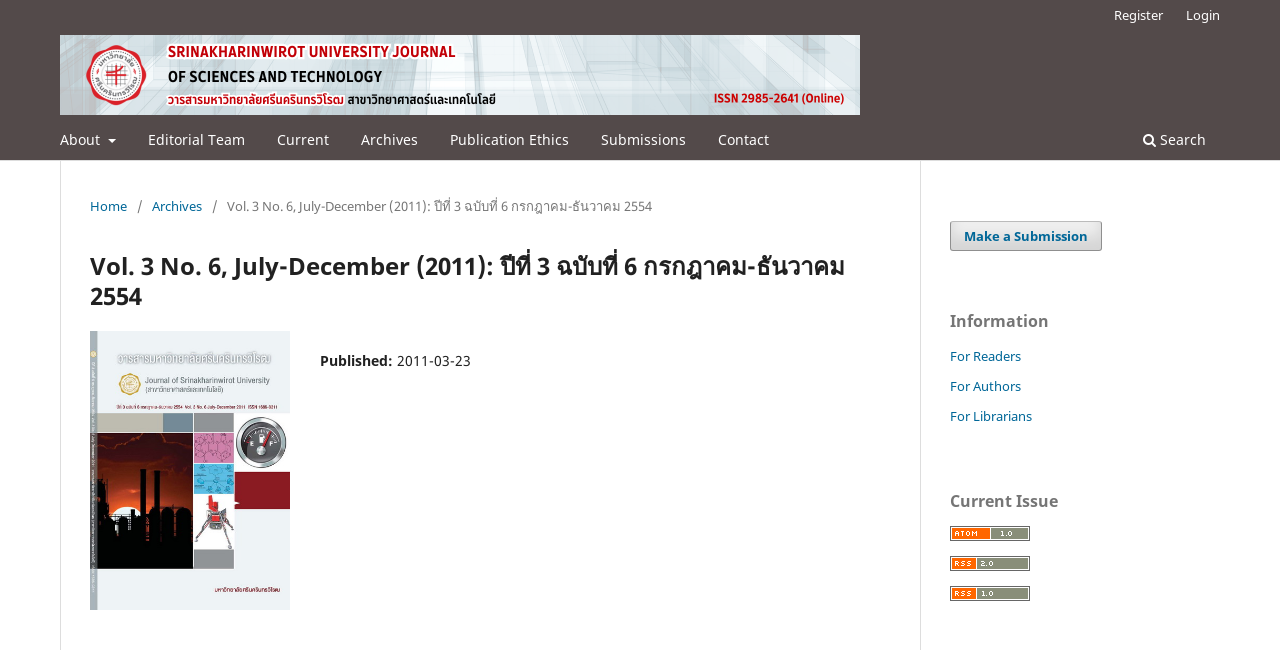

--- FILE ---
content_type: text/html; charset=utf-8
request_url: https://ejournals.swu.ac.th/index.php/SWUJournal/issue/view/260
body_size: 20606
content:
<!DOCTYPE html>
<html lang="en-US" xml:lang="en-US">
<head>
	<meta charset="utf-8">
	<meta name="viewport" content="width=device-width, initial-scale=1.0">
	<title>
		Vol. 3 No. 6, July-December (2011): ปีที่ 3 ฉบับที่ 6 กรกฎาคม-ธันวาคม 2554
							| วารสารมหาวิทยาลัยศรีนครินทรวิโรฒ สาขาวิทยาศาสตร์และเทคโนโลยี
			</title>

	
<meta name="generator" content="Open Journal Systems 3.3.0.8">
<link rel="alternate" type="application/atom+xml" href="https://ejournals.swu.ac.th/index.php/SWUJournal/gateway/plugin/WebFeedGatewayPlugin/atom">
<link rel="alternate" type="application/rdf+xml" href="https://ejournals.swu.ac.th/index.php/SWUJournal/gateway/plugin/WebFeedGatewayPlugin/rss">
<link rel="alternate" type="application/rss+xml" href="https://ejournals.swu.ac.th/index.php/SWUJournal/gateway/plugin/WebFeedGatewayPlugin/rss2">
	<link rel="stylesheet" href="https://ejournals.swu.ac.th/index.php/SWUJournal/$$$call$$$/page/page/css?name=stylesheet" type="text/css" /><link rel="stylesheet" href="https://ejournals.swu.ac.th/index.php/SWUJournal/$$$call$$$/page/page/css?name=font" type="text/css" /><link rel="stylesheet" href="https://ejournals.swu.ac.th/lib/pkp/styles/fontawesome/fontawesome.css?v=3.3.0.8" type="text/css" />
</head>
<body class="pkp_page_issue pkp_op_view has_site_logo" dir="ltr">

	<div class="pkp_structure_page">

				<header class="pkp_structure_head" id="headerNavigationContainer" role="banner">
						 <nav class="cmp_skip_to_content" aria-label="Jump to content links">
	<a href="#pkp_content_main">Skip to main content</a>
	<a href="#siteNav">Skip to main navigation menu</a>
		<a href="#pkp_content_footer">Skip to site footer</a>
</nav>

			<div class="pkp_head_wrapper">

				<div class="pkp_site_name_wrapper">
					<button class="pkp_site_nav_toggle">
						<span>Open Menu</span>
					</button>
										<div class="pkp_site_name">
																<a href="						https://ejournals.swu.ac.th/index.php/SWUJournal/index
					" class="is_img">
							<img src="https://ejournals.swu.ac.th/public/journals/5/pageHeaderLogoImage_en_US.png" width="1600" height="160"  />
						</a>
										</div>
				</div>

				
				<nav class="pkp_site_nav_menu" aria-label="Site Navigation">
					<a id="siteNav"></a>
					<div class="pkp_navigation_primary_row">
						<div class="pkp_navigation_primary_wrapper">
																				<ul id="navigationPrimary" class="pkp_navigation_primary pkp_nav_list">
								<li class="">
				<a href="https://ejournals.swu.ac.th/index.php/SWUJournal/about">
					About
				</a>
									<ul>
																					<li class="">
									<a href="https://ejournals.swu.ac.th/index.php/SWUJournal/about">
										About the Journal
									</a>
								</li>
																												<li class="">
									<a href="https://ejournals.swu.ac.th/index.php/SWUJournal/about/privacy">
										Privacy Statement
									</a>
								</li>
																		</ul>
							</li>
								<li class="">
				<a href="https://ejournals.swu.ac.th/index.php/SWUJournal/about/editorialTeam">
					Editorial Team
				</a>
							</li>
								<li class="">
				<a href="https://ejournals.swu.ac.th/index.php/SWUJournal/issue/current">
					Current
				</a>
							</li>
								<li class="">
				<a href="https://ejournals.swu.ac.th/index.php/SWUJournal/issue/archive">
					Archives
				</a>
							</li>
								<li class="">
				<a href="https://ejournals.swu.ac.th/index.php/SWUJournal/Publication_Ethics">
					Publication Ethics
				</a>
							</li>
															<li class="">
				<a href="https://ejournals.swu.ac.th/index.php/SWUJournal/about/submissions">
					Submissions
				</a>
							</li>
								<li class="">
				<a href="https://ejournals.swu.ac.th/index.php/SWUJournal/about/contact">
					Contact
				</a>
							</li>
			</ul>

				

																						<div class="pkp_navigation_search_wrapper">
									<a href="https://ejournals.swu.ac.th/index.php/SWUJournal/search" class="pkp_search pkp_search_desktop">
										<span class="fa fa-search" aria-hidden="true"></span>
										Search
									</a>
								</div>
													</div>
					</div>
					<div class="pkp_navigation_user_wrapper" id="navigationUserWrapper">
							<ul id="navigationUser" class="pkp_navigation_user pkp_nav_list">
								<li class="profile">
				<a href="https://ejournals.swu.ac.th/index.php/SWUJournal/user/register">
					Register
				</a>
							</li>
								<li class="profile">
				<a href="https://ejournals.swu.ac.th/index.php/SWUJournal/login">
					Login
				</a>
							</li>
										</ul>

					</div>
				</nav>
			</div><!-- .pkp_head_wrapper -->
		</header><!-- .pkp_structure_head -->

						<div class="pkp_structure_content has_sidebar">
			<div class="pkp_structure_main" role="main">
				<a id="pkp_content_main"></a>

<div class="page page_issue">

				<nav class="cmp_breadcrumbs" role="navigation" aria-label="You are here:">
	<ol>
		<li>
			<a href="https://ejournals.swu.ac.th/index.php/SWUJournal/index">
				Home
			</a>
			<span class="separator">/</span>
		</li>
		<li>
			<a href="https://ejournals.swu.ac.th/index.php/SWUJournal/issue/archive">
				Archives
			</a>
			<span class="separator">/</span>
		</li>
		<li class="current" aria-current="page">
			<span aria-current="page">
									Vol. 3 No. 6, July-December (2011): ปีที่ 3 ฉบับที่ 6 กรกฎาคม-ธันวาคม 2554
							</span>
		</li>
	</ol>
</nav>
		<h1>
			Vol. 3 No. 6, July-December (2011): ปีที่ 3 ฉบับที่ 6 กรกฎาคม-ธันวาคม 2554
		</h1>
			<div class="obj_issue_toc">

		
		<div class="heading">

									<a class="cover" href="https://ejournals.swu.ac.th/index.php/SWUJournal/issue/view/260">
								<img src="https://ejournals.swu.ac.th/public/journals/5/cover_issue_260_en_US.jpg" alt="					View Vol. 3 No. 6, July-December (2011): ปีที่ 3 ฉบับที่ 6 กรกฎาคม-ธันวาคม 2554
				">
			</a>
		
				
				
							<div class="published">
				<span class="label">
					Published:
				</span>
				<span class="value">
					2011-03-23
				</span>
			</div>
			</div>

		
		<div class="sections">
			<div class="section">
									<h2>
					กองบรรณาธิการ
				</h2>
						<ul class="cmp_article_list articles">
									<li>
						
	
<div class="obj_article_summary">
	
	<h3 class="title">
		<a id="article-1822" href="https://ejournals.swu.ac.th/index.php/SWUJournal/article/view/1822">
			กองบรรณาธิการ
					</a>
	</h3>

		<div class="meta">
				<div class="authors">
			editor board
		</div>
		
				
		
	</div>
	
			<ul class="galleys_links">
																									<li>
																										
	
							

<a class="obj_galley_link pdf" href="https://ejournals.swu.ac.th/index.php/SWUJournal/article/view/1822/1879" aria-labelledby=article-1822>

		
	PDF

	</a>
				</li>
					</ul>
	
	
</div>
					</li>
							</ul>
				</div>
			<div class="section">
									<h2>
					บทความรับเชิญ
				</h2>
						<ul class="cmp_article_list articles">
									<li>
						
	
<div class="obj_article_summary">
	
	<h3 class="title">
		<a id="article-1823" href="https://ejournals.swu.ac.th/index.php/SWUJournal/article/view/1823">
			การท่องเที่ยวเชิงธรณีวิทยา: วัดพระพุทธฉาย สระบุรี (GEOTOURISM: WATPHRAPHUTTHACHAI, SARABURI)
					</a>
	</h3>

		<div class="meta">
				<div class="authors">
			เสรีวัฒน์ สมินทร์ปัญญา
		</div>
		
							<div class="pages">
				1-8
			</div>
		
		
	</div>
	
			<ul class="galleys_links">
																									<li>
																										
	
							

<a class="obj_galley_link pdf" href="https://ejournals.swu.ac.th/index.php/SWUJournal/article/view/1823/1880" aria-labelledby=article-1823>

		
	PDF

	</a>
				</li>
					</ul>
	
	
</div>
					</li>
							</ul>
				</div>
			<div class="section">
									<h2>
					บทความวิชาการ
				</h2>
						<ul class="cmp_article_list articles">
									<li>
						
	
<div class="obj_article_summary">
	
	<h3 class="title">
		<a id="article-1824" href="https://ejournals.swu.ac.th/index.php/SWUJournal/article/view/1824">
			แนวทางสนับสนุนรถยนต์ FFV ในประเทศไทย (GUIDELINES TO SUPPORT FLEX FUEL VEHICLE (FFV) IN THAILAND)
					</a>
	</h3>

		<div class="meta">
				<div class="authors">
			นนท์วัจน์ อนันตาพันธ์
		</div>
		
							<div class="pages">
				9-16
			</div>
		
		
	</div>
	
			<ul class="galleys_links">
																									<li>
																										
	
							

<a class="obj_galley_link pdf" href="https://ejournals.swu.ac.th/index.php/SWUJournal/article/view/1824/1884" aria-labelledby=article-1824>

		
	PDF

	</a>
				</li>
					</ul>
	
	
</div>
					</li>
									<li>
						
	
<div class="obj_article_summary">
	
	<h3 class="title">
		<a id="article-1825" href="https://ejournals.swu.ac.th/index.php/SWUJournal/article/view/1825">
			ระบบตรวจวัดค่าการใช้พลังงานไฟฟ้าผ่านเว็บสำหรับผู้ประกอบการหอพัก (WEB-BASED ELECTRICITY CONSUMPTION MONITORING SYSTEM FOR DORMITORY ENTREPRENEURS)
					</a>
	</h3>

		<div class="meta">
				<div class="authors">
			สมศักดิ์ อภิรักษ์สมบัติ
		</div>
		
							<div class="pages">
				17-25
			</div>
		
		
	</div>
	
			<ul class="galleys_links">
																									<li>
																										
	
							

<a class="obj_galley_link pdf" href="https://ejournals.swu.ac.th/index.php/SWUJournal/article/view/1825/1882" aria-labelledby=article-1825>

		
	PDF

	</a>
				</li>
					</ul>
	
	
</div>
					</li>
									<li>
						
	
<div class="obj_article_summary">
	
	<h3 class="title">
		<a id="article-1826" href="https://ejournals.swu.ac.th/index.php/SWUJournal/article/view/1826">
			การสกัดและวิธีการวิเคราะห์แอนโทไซยานิน (EXTRACTION AND ANALYSIS OF ANTHOCYANIN)
					</a>
	</h3>

		<div class="meta">
				<div class="authors">
			อรุษา เชาวนลิขิต
		</div>
		
							<div class="pages">
				26-36
			</div>
		
		
	</div>
	
			<ul class="galleys_links">
																									<li>
																										
	
							

<a class="obj_galley_link pdf" href="https://ejournals.swu.ac.th/index.php/SWUJournal/article/view/1826/1886" aria-labelledby=article-1826>

		
	PDF

	</a>
				</li>
					</ul>
	
	
</div>
					</li>
							</ul>
				</div>
			<div class="section">
									<h2>
					บทความวิจัย
				</h2>
						<ul class="cmp_article_list articles">
									<li>
						
	
<div class="obj_article_summary">
	
	<h3 class="title">
		<a id="article-1827" href="https://ejournals.swu.ac.th/index.php/SWUJournal/article/view/1827">
			การพัฒนาบทเรียนคอมพิวเตอร์มัลติมีเดียกลุ่มสาระการเรียนรู้คณิตศาสตร์ เรื่อง ภาคตัดกรวย เพื่อส่งเสริมผลสัมฤทธิ์ทางการเรียนและความสามารถเชิงปริภูมิของนักเรียนชั้นมัธยมศึกษาปีที่ 4
					</a>
	</h3>

		<div class="meta">
				<div class="authors">
			ธิดารัตน์ ลือโลก
		</div>
		
							<div class="pages">
				37-43
			</div>
		
		
	</div>
	
			<ul class="galleys_links">
																									<li>
																										
	
							

<a class="obj_galley_link pdf" href="https://ejournals.swu.ac.th/index.php/SWUJournal/article/view/1827/1885" aria-labelledby=article-1827>

		
	PDF

	</a>
				</li>
					</ul>
	
	
</div>
					</li>
									<li>
						
	
<div class="obj_article_summary">
	
	<h3 class="title">
		<a id="article-1828" href="https://ejournals.swu.ac.th/index.php/SWUJournal/article/view/1828">
			การศึกษาการจับระหว่างโปรตีนเอวิดินและสเตรปตาวิดินกับตัวชี้บอกอนุพันธ์ของไพรีนชนิดใหม่โดยเทคนิคสเปกโทรสโกปี (BINDING OF AVIDIN AND STREPTAVIDIN WITH NEW PYRENYL PROBE BY SPECTROSCOPIC TECHNIQUES)
					</a>
	</h3>

		<div class="meta">
				<div class="authors">
			ปิ่นปินัทธ์ มะลัยแก้ว, อภิญญา ชัยวิสุทธางกูร
		</div>
		
							<div class="pages">
				44-52
			</div>
		
		
	</div>
	
			<ul class="galleys_links">
																									<li>
																										
	
							

<a class="obj_galley_link pdf" href="https://ejournals.swu.ac.th/index.php/SWUJournal/article/view/1828/1887" aria-labelledby=article-1828>

		
	PDF

	</a>
				</li>
					</ul>
	
	
</div>
					</li>
									<li>
						
	
<div class="obj_article_summary">
	
	<h3 class="title">
		<a id="article-1829" href="https://ejournals.swu.ac.th/index.php/SWUJournal/article/view/1829">
			การวิเคราะห์ความไวและความคล่องตัวโลจิสติกส์: กรณีศึกษาอุตสาหกรรมอิเล็กทรอนิกส์ (THE ANALYSIS OF AGILITY IN LOGISTICS: A CASE STUDY OF ELECTRONICS INDUSTRY)
					</a>
	</h3>

		<div class="meta">
				<div class="authors">
			วุฒิไกร งามศิริจิตต์, ตรีทศ เหล่าศิริหงส์ทอง
		</div>
		
							<div class="pages">
				53-62
			</div>
		
		
	</div>
	
			<ul class="galleys_links">
																									<li>
																										
	
							

<a class="obj_galley_link pdf" href="https://ejournals.swu.ac.th/index.php/SWUJournal/article/view/1829/1888" aria-labelledby=article-1829>

		
	PDF

	</a>
				</li>
					</ul>
	
	
</div>
					</li>
									<li>
						
	
<div class="obj_article_summary">
	
	<h3 class="title">
		<a id="article-1830" href="https://ejournals.swu.ac.th/index.php/SWUJournal/article/view/1830">
			สารประกอบแซนโทนจากเปลือกต้นมะดะหลวง (XANTHONES FROM THE STEM BARK OF GARCINIA XANTHOCHYMUS)
					</a>
	</h3>

		<div class="meta">
				<div class="authors">
			อรพิณ โกมุติบาล, สุนิตย์ สุขสำราญ
		</div>
		
							<div class="pages">
				63-69
			</div>
		
		
	</div>
	
			<ul class="galleys_links">
																									<li>
																										
	
							

<a class="obj_galley_link pdf" href="https://ejournals.swu.ac.th/index.php/SWUJournal/article/view/1830/1889" aria-labelledby=article-1830>

		
	PDF

	</a>
				</li>
					</ul>
	
	
</div>
					</li>
									<li>
						
	
<div class="obj_article_summary">
	
	<h3 class="title">
		<a id="article-1831" href="https://ejournals.swu.ac.th/index.php/SWUJournal/article/view/1831">
			ผลของปัจจัยตัวแปรเสริมของการแอโนไดเซชันต่อลักษณะสัณฐานพื้นผิวของไทเทเนียมบริสุทธิ์ทางการค้า (EFFECT OF ANODISATION PARAMETERS ON SURFACE MORPHOLOGY OF COMMERCIALLY PURE TITANIUM)
					</a>
	</h3>

		<div class="meta">
				<div class="authors">
			อารียา เอี่ยมบู่, จุฑามาส คงกะพัน, ธานุวัฒน์ กุลเรือง, อัจฉราวดี ทองอ่อน
		</div>
		
							<div class="pages">
				70-80
			</div>
		
		
	</div>
	
			<ul class="galleys_links">
																									<li>
																										
	
							

<a class="obj_galley_link pdf" href="https://ejournals.swu.ac.th/index.php/SWUJournal/article/view/1831/1890" aria-labelledby=article-1831>

		
	PDF

	</a>
				</li>
					</ul>
	
	
</div>
					</li>
							</ul>
				</div>
		</div><!-- .sections -->
</div>
	</div>

	</div><!-- pkp_structure_main -->

									<div class="pkp_structure_sidebar left" role="complementary" aria-label="Sidebar">
				<div class="pkp_block block_make_submission">
	<h2 class="pkp_screen_reader">
		Make a Submission
	</h2>

	<div class="content">
		<a class="block_make_submission_link" href="https://ejournals.swu.ac.th/index.php/SWUJournal/about/submissions">
			Make a Submission
		</a>
	</div>
</div>
<div class="pkp_block block_information">
	<h2 class="title">Information</h2>
	<div class="content">
		<ul>
							<li>
					<a href="https://ejournals.swu.ac.th/index.php/SWUJournal/information/readers">
						For Readers
					</a>
				</li>
										<li>
					<a href="https://ejournals.swu.ac.th/index.php/SWUJournal/information/authors">
						For Authors
					</a>
				</li>
										<li>
					<a href="https://ejournals.swu.ac.th/index.php/SWUJournal/information/librarians">
						For Librarians
					</a>
				</li>
					</ul>
	</div>
</div>
<div class="pkp_block block_web_feed">
	<h2 class="title">Current Issue</h2>
	<div class="content">
		<ul>
			<li>
				<a href="https://ejournals.swu.ac.th/index.php/SWUJournal/gateway/plugin/WebFeedGatewayPlugin/atom">
					<img src="https://ejournals.swu.ac.th/lib/pkp/templates/images/atom.svg" alt="Atom logo">
				</a>
			</li>
			<li>
				<a href="https://ejournals.swu.ac.th/index.php/SWUJournal/gateway/plugin/WebFeedGatewayPlugin/rss2">
					<img src="https://ejournals.swu.ac.th/lib/pkp/templates/images/rss20_logo.svg" alt="RSS2 logo">
				</a>
			</li>
			<li>
				<a href="https://ejournals.swu.ac.th/index.php/SWUJournal/gateway/plugin/WebFeedGatewayPlugin/rss">
					<img src="https://ejournals.swu.ac.th/lib/pkp/templates/images/rss10_logo.svg" alt="RSS1 logo">
				</a>
			</li>
		</ul>
	</div>
</div>

			</div><!-- pkp_sidebar.left -->
			</div><!-- pkp_structure_content -->

<div class="pkp_structure_footer_wrapper" role="contentinfo">
	<a id="pkp_content_footer"></a>

	<div class="pkp_structure_footer">

					<div class="pkp_footer_content">
				<p><strong>วารสารมหาวิทยาลัยศรีนครินทรวิโรฒ สาขาวิทยาศาสตร์และเทคโนโลยี<br /></strong>สถาบันยุทธศาสตร์ทางปัญญาและวิจัย มหาวิทยาลัยศรีนครินทรวิโรฒ <br />(ชั้น 20 อาคารนวัตกรรมศาสตราจารย์ ดร.สาโรช บัวศรี) <br />114 สุขุมวิท 23 เขตวัฒนา กรุงเทพฯ 10110 <br />โทรศัพท์ 02-649-5000 ต่อ 11086, 11093, 11097 </p>
			</div>
		
		<div class="pkp_brand_footer" role="complementary">
			<a href="https://ejournals.swu.ac.th/index.php/SWUJournal/about/aboutThisPublishingSystem">
				<img alt="More information about the publishing system, Platform and Workflow by OJS/PKP." src="https://ejournals.swu.ac.th/templates/images/ojs_brand.png">
			</a>
		</div>
	</div>
</div><!-- pkp_structure_footer_wrapper -->

</div><!-- pkp_structure_page -->

<script src="https://ejournals.swu.ac.th/lib/pkp/lib/vendor/components/jquery/jquery.js?v=3.3.0.8" type="text/javascript"></script><script src="https://ejournals.swu.ac.th/lib/pkp/lib/vendor/components/jqueryui/jquery-ui.js?v=3.3.0.8" type="text/javascript"></script><script src="https://ejournals.swu.ac.th/plugins/themes/default/js/lib/popper/popper.js?v=3.3.0.8" type="text/javascript"></script><script src="https://ejournals.swu.ac.th/plugins/themes/default/js/lib/bootstrap/util.js?v=3.3.0.8" type="text/javascript"></script><script src="https://ejournals.swu.ac.th/plugins/themes/default/js/lib/bootstrap/dropdown.js?v=3.3.0.8" type="text/javascript"></script><script src="https://ejournals.swu.ac.th/plugins/themes/default/js/main.js?v=3.3.0.8" type="text/javascript"></script>


</body>
</html>
